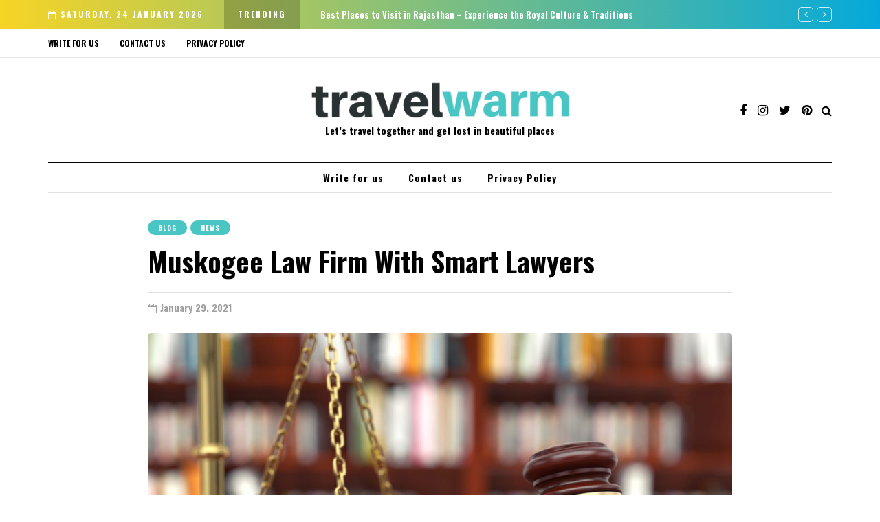

--- FILE ---
content_type: text/html; charset=utf-8
request_url: https://www.google.com/recaptcha/api2/aframe
body_size: 264
content:
<!DOCTYPE HTML><html><head><meta http-equiv="content-type" content="text/html; charset=UTF-8"></head><body><script nonce="kcAfHni21aA-lGKXIK9g-g">/** Anti-fraud and anti-abuse applications only. See google.com/recaptcha */ try{var clients={'sodar':'https://pagead2.googlesyndication.com/pagead/sodar?'};window.addEventListener("message",function(a){try{if(a.source===window.parent){var b=JSON.parse(a.data);var c=clients[b['id']];if(c){var d=document.createElement('img');d.src=c+b['params']+'&rc='+(localStorage.getItem("rc::a")?sessionStorage.getItem("rc::b"):"");window.document.body.appendChild(d);sessionStorage.setItem("rc::e",parseInt(sessionStorage.getItem("rc::e")||0)+1);localStorage.setItem("rc::h",'1769251764216');}}}catch(b){}});window.parent.postMessage("_grecaptcha_ready", "*");}catch(b){}</script></body></html>